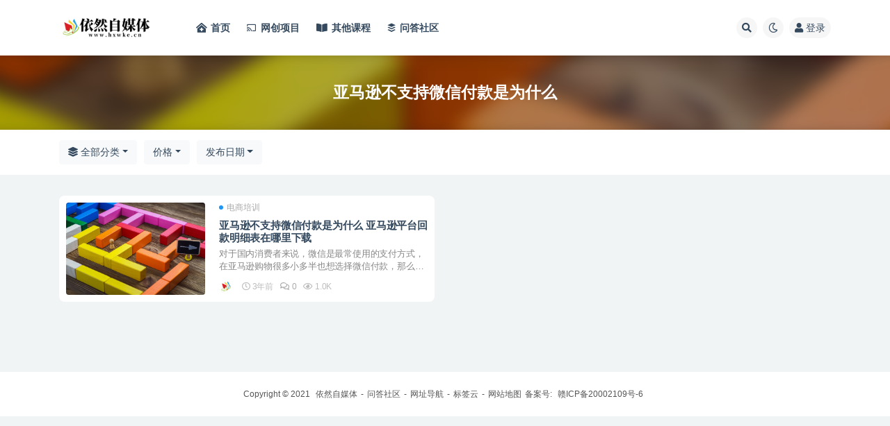

--- FILE ---
content_type: text/html; charset=UTF-8
request_url: https://www.hxwke.cn/tag/%E4%BA%9A%E9%A9%AC%E9%80%8A%E4%B8%8D%E6%94%AF%E6%8C%81%E5%BE%AE%E4%BF%A1%E4%BB%98%E6%AC%BE%E6%98%AF%E4%B8%BA%E4%BB%80%E4%B9%88
body_size: 5989
content:
<!doctype html>
<html lang="zh-CN">
<head>
	<meta http-equiv="Content-Type" content="text/html; charset=UTF-8">
	<meta name="viewport" content="width=device-width, initial-scale=1, minimum-scale=1, maximum-scale=1">
	<link rel="profile" href="https://gmpg.org/xfn/11">
	<title>亚马逊不支持微信付款是为什么 亚马逊平台回款明细表在哪里下载-依然自媒体</title>
<meta name='robots' content='max-image-preview:large' />
<link href="https://www.hxwke.cn/wp-content/uploads/2022/05/1653378802-yiranzmt-3.png" rel="icon">
<link rel='stylesheet' id='bootstrap-css'  href='https://www.hxwke.cn/wp-content/themes/ripro-v2/assets/bootstrap/css/bootstrap.min.css' media='all' />
<link rel='stylesheet' id='csf-fa5-css'  href='https://www.hxwke.cn/wp-content/themes/ripro-v2/assets/font-awesome/css/all.min.css' media='all' />
<link rel='stylesheet' id='csf-fa5-v4-shims-css'  href='https://www.hxwke.cn/wp-content/themes/ripro-v2/assets/font-awesome/css/v4-shims.min.css' media='all' />
<link rel='stylesheet' id='wp-block-library-css'  href='https://www.hxwke.cn/wp-includes/css/dist/block-library/style.min.css' media='all' />
<link rel='stylesheet' id='plugins-css'  href='https://www.hxwke.cn/wp-content/themes/ripro-v2/assets/css/plugins.css' media='all' />
<link rel='stylesheet' id='app-css'  href='https://www.hxwke.cn/wp-content/themes/ripro-v2/assets/css/app.css' media='all' />
<link rel='stylesheet' id='dark-css'  href='https://www.hxwke.cn/wp-content/themes/ripro-v2/assets/css/dark.css' media='all' />
<script src='https://www.hxwke.cn/wp-content/themes/ripro-v2/assets/js/jquery.min.js' id='jquery-js'></script>
<link rel="icon" href="https://www.hxwke.cn/wp-content/uploads/2022/05/1653380051-ff2d57bd5dfa237-32x32.png" sizes="32x32" />
<link rel="icon" href="https://www.hxwke.cn/wp-content/uploads/2022/05/1653380051-ff2d57bd5dfa237-192x192.png" sizes="192x192" />
<link rel="apple-touch-icon" href="https://www.hxwke.cn/wp-content/uploads/2022/05/1653380051-ff2d57bd5dfa237-180x180.png" />
<meta name="msapplication-TileImage" content="https://www.hxwke.cn/wp-content/uploads/2022/05/1653380051-ff2d57bd5dfa237-270x270.png" />
</head>
<body class="archive tag tag-857 hfeed navbar-sticky pagination-infinite_button no-off-canvas sidebar-none">
<div id="app" class="site">
	
<header class="site-header">
    <div class="container">
	    <div class="navbar">
			  <div class="logo-wrapper">
          <a href="https://www.hxwke.cn/">
        <img class="logo regular" src="https://www.hxwke.cn/wp-content/uploads/2022/09/1663168110-65bc19b44982017.png" alt="依然自媒体">
      </a>
    
  </div> 			
			<div class="sep"></div>
			
			<nav class="main-menu d-none d-lg-block">
			<ul id="menu-menu-1" class="nav-list u-plain-list"><li class="menu-item menu-item-type-custom menu-item-object-custom menu-item-home"><a href="https://www.hxwke.cn/"><i class="fas fa-clinic-medical"></i>首页</a></li>
<li class="menu-item menu-item-type-taxonomy menu-item-object-category"><a href="https://www.hxwke.cn/cyxm"><i class="fab fa-chromecast"></i>网创项目</a></li>
<li class="menu-item menu-item-type-taxonomy menu-item-object-category"><a href="https://www.hxwke.cn/qtkc"><i class="fas fa-book-open"></i>其他课程</a></li>
<li class="menu-item menu-item-type-custom menu-item-object-custom"><a href="https://www.hxwke.cn/question"><i class="fab fa-buffer"></i>问答社区</a></li>
</ul>			</nav>
			
			<div class="actions">
				
								<span class="btn btn-sm search-open navbar-button ml-2" rel="nofollow noopener noreferrer" data-action="omnisearch-open" data-target="#omnisearch" title="搜索"><i class="fas fa-search"></i></span>
				
				
						        <span class="btn btn-sm toggle-dark navbar-button ml-2" rel="nofollow noopener noreferrer" title="夜间模式"><i class="fa fa-moon-o"></i></span>
                                
				<!-- user navbar dropdown  -->
		        				<a class="login-btn navbar-button ml-2" rel="nofollow noopener noreferrer" href="#"><i class="fa fa-user mr-1"></i>登录</a>
								<!-- user navbar dropdown -->

                
		        <div class="burger"></div>

		        
		    </div>
		    
	    </div>
    </div>
</header>

<div class="header-gap"></div>

<div class="term-bar post_tag">
	<div class="term-bg lazyload visible blur scale-12" data-bg="https://www.hxwke.cn/wp-content/uploads/2022/09/1663330220-075f45b48088d77."></div>
	<div class="container m-auto">
	<h1 class="term-title">亚马逊不支持微信付款是为什么</h1>	</div>
</div>
	<main id="main" role="main" class="site-content">	

<!-- dropdown-mod -->
<div class="archive-filter">
  <div class="container">
    <div class="filters">
      <div class="dropdown"><button class="btn btn-white dropdown-toggle" type="button" data-toggle="dropdown" aria-haspopup="true" aria-expanded="false"><i class="fas fa-layer-group"></i> 全部分类</button><div class="dropdown-menu"><a class="dropdown-item" href="https://www.hxwke.cn/vipjc" title="121个文章">职业技能</a><a class="dropdown-item" href="https://www.hxwke.cn/cyxm" title="11466个文章">网创项目</a><a class="dropdown-item" href="https://www.hxwke.cn/dyzb" title="254个文章">直播电商</a><a class="dropdown-item" href="https://www.hxwke.cn/dspx" title="807个文章">电商培训</a><a class="dropdown-item" href="https://www.hxwke.cn/zhbk" title="190个文章">综合百科</a></div></div><div class="dropdown"><button class="btn btn-white dropdown-toggle" type="button" data-toggle="dropdown" aria-haspopup="true" aria-expanded="false"><i class="fas fa-coins"></i> 价格</button><div class="dropdown-menu"><a class="dropdown-item active" href="/tag/%E4%BA%9A%E9%A9%AC%E9%80%8A%E4%B8%8D%E6%94%AF%E6%8C%81%E5%BE%AE%E4%BF%A1%E4%BB%98%E6%AC%BE%E6%98%AF%E4%B8%BA%E4%BB%80%E4%B9%88?price_type=0">价格</a><a class="dropdown-item" href="/tag/%E4%BA%9A%E9%A9%AC%E9%80%8A%E4%B8%8D%E6%94%AF%E6%8C%81%E5%BE%AE%E4%BF%A1%E4%BB%98%E6%AC%BE%E6%98%AF%E4%B8%BA%E4%BB%80%E4%B9%88?price_type=1">免费</a><a class="dropdown-item" href="/tag/%E4%BA%9A%E9%A9%AC%E9%80%8A%E4%B8%8D%E6%94%AF%E6%8C%81%E5%BE%AE%E4%BF%A1%E4%BB%98%E6%AC%BE%E6%98%AF%E4%B8%BA%E4%BB%80%E4%B9%88?price_type=2">付费</a><a class="dropdown-item" href="/tag/%E4%BA%9A%E9%A9%AC%E9%80%8A%E4%B8%8D%E6%94%AF%E6%8C%81%E5%BE%AE%E4%BF%A1%E4%BB%98%E6%AC%BE%E6%98%AF%E4%B8%BA%E4%BB%80%E4%B9%88?price_type=3">年会员免费</a><a class="dropdown-item" href="/tag/%E4%BA%9A%E9%A9%AC%E9%80%8A%E4%B8%8D%E6%94%AF%E6%8C%81%E5%BE%AE%E4%BF%A1%E4%BB%98%E6%AC%BE%E6%98%AF%E4%B8%BA%E4%BB%80%E4%B9%88?price_type=4">年会员折扣</a><a class="dropdown-item" href="/tag/%E4%BA%9A%E9%A9%AC%E9%80%8A%E4%B8%8D%E6%94%AF%E6%8C%81%E5%BE%AE%E4%BF%A1%E4%BB%98%E6%AC%BE%E6%98%AF%E4%B8%BA%E4%BB%80%E4%B9%88?price_type=5">至尊会员免费</a></div></div><div class="dropdown"><button class="btn btn-white dropdown-toggle" type="button" data-toggle="dropdown" aria-haspopup="true" aria-expanded="false"><i class="fas fa-sort-alpha-down"></i> 排序</button><div class="dropdown-menu"><a class="dropdown-item active" href="/tag/%E4%BA%9A%E9%A9%AC%E9%80%8A%E4%B8%8D%E6%94%AF%E6%8C%81%E5%BE%AE%E4%BF%A1%E4%BB%98%E6%AC%BE%E6%98%AF%E4%B8%BA%E4%BB%80%E4%B9%88?order=date">发布日期</a><a class="dropdown-item" href="/tag/%E4%BA%9A%E9%A9%AC%E9%80%8A%E4%B8%8D%E6%94%AF%E6%8C%81%E5%BE%AE%E4%BF%A1%E4%BB%98%E6%AC%BE%E6%98%AF%E4%B8%BA%E4%BB%80%E4%B9%88?order=modified">更新日期</a><a class="dropdown-item" href="/tag/%E4%BA%9A%E9%A9%AC%E9%80%8A%E4%B8%8D%E6%94%AF%E6%8C%81%E5%BE%AE%E4%BF%A1%E4%BB%98%E6%AC%BE%E6%98%AF%E4%B8%BA%E4%BB%80%E4%B9%88?order=comment_count">评论数量</a><a class="dropdown-item" href="/tag/%E4%BA%9A%E9%A9%AC%E9%80%8A%E4%B8%8D%E6%94%AF%E6%8C%81%E5%BE%AE%E4%BF%A1%E4%BB%98%E6%AC%BE%E6%98%AF%E4%B8%BA%E4%BB%80%E4%B9%88?order=rand">随机展示</a><a class="dropdown-item" href="/tag/%E4%BA%9A%E9%A9%AC%E9%80%8A%E4%B8%8D%E6%94%AF%E6%8C%81%E5%BE%AE%E4%BF%A1%E4%BB%98%E6%AC%BE%E6%98%AF%E4%B8%BA%E4%BB%80%E4%B9%88?order=views">热度排行</a></div></div>    </div>
  </div>
</div>


	
	<div class="archive container">
				<div class="row">
			<div class="col-lg-12">
				<div class="content-area">
					<div class="row posts-wrapper scroll">
													
<div class="col-lg-6 col-12">

	<article id="post-5135" class="post post-list post-5135 type-post status-publish format-standard hentry category-dspx tag-858 tag-857 tag-859">

		
	    <div class="entry-media"><div class="placeholder" style="padding-bottom: 66.666666666667%"><a target="_blank" href="https://www.hxwke.cn/5135.html" title="亚马逊不支持微信付款是为什么 亚马逊平台回款明细表在哪里下载" rel="nofollow noopener noreferrer"><img class="lazyload" data-src="https://www.hxwke.cn/wp-content/uploads/2022/09/1663330220-075f45b48088d77." src="https://www.hxwke.cn/wp-content/themes/ripro-v2/assets/img/thumb-ing.gif" alt="亚马逊不支持微信付款是为什么 亚马逊平台回款明细表在哪里下载" /></a></div></div>
	    <div class="entry-wrapper">

	    	<span class="meta-category-dot"><a href="https://www.hxwke.cn/dspx" rel="category"><i class="dot"></i>电商培训</a></span>	    	
	    	<header class="entry-header">
	    		<h2 class="entry-title"><a target="_blank" href="https://www.hxwke.cn/5135.html" title="亚马逊不支持微信付款是为什么 亚马逊平台回款明细表在哪里下载" rel="bookmark">亚马逊不支持微信付款是为什么 亚马逊平台回款明细表在哪里下载</a></h2>	    	</header>
	      
			<div class="entry-excerpt">对于国内消费者来说，微信是最常使用的支付方式，在亚马逊购物很多小多半也想选择微信付款，那么亚...</div>

	      	<div class="entry-footer">
			            <div class="entry-meta">
            
                          <span class="meta-author">
                <a href="https://www.hxwke.cn/author/依然自媒体" title="依然自媒体"><img alt='' data-src='//www.hxwke.cn/wp-content/uploads/1234/01/1663158909-bb9d68cb6ba135e.png' class='lazyload avatar avatar-96 photo' height='96' width='96' />                </a>
              </span>
                          <span class="meta-date">
                  <time datetime="2022-09-19T13:20:41+08:00">
                    <i class="fa fa-clock-o"></i>
                    3年前                  </time>
              </span>
                          <span class="meta-comment">
                <a href="https://www.hxwke.cn/5135.html#comments">
                   <i class="fa fa-comments-o"></i>
                  0                </a>
              </span>
                            <span class="meta-views"><i class="fa fa-eye"></i> 1.0K</span>
            

          </div>
        			</div>
	    </div>
	</article>

</div>
					</div>
					      <div class="infinite-scroll-status">
        <div class="infinite-scroll-request"><i class="fa fa-spinner fa-spin " style=" font-size: 30px; "></i></div>
      </div>
      <div class="infinite-scroll-action">
        <div class="infinite-scroll-button btn btn-dark">加载更多</div>
      </div>
    				</div>
			</div>
					</div>
			</div>

	</main><!-- #main -->
	
	<footer class="site-footer">
				<div class="footer-copyright d-flex text-center">
			<div class="container">
							    <p class="m-0 small">
			    	Copyright © 2021 <a href="https://www.hxwke.cn/">依然自媒体</a>-<a href="https://www.hxwke.cn/question" >问答社区</a>-<a href="https://www.hxwke.cn/links" >网址导航</a>-<a href="https://www.hxwke.cn/tags" >标签云</a>-<a href="https://www.hxwke.cn/sitemap.xml">网站地图</a>备案号:<a href="https://beian.miit.gov.cn" target="_blank" rel="noreferrer nofollow"> 赣ICP备20002109号-6</a>				</p>
								
							</div>
		</div>

	</footer><!-- #footer -->

</div><!-- #page -->

<div class="rollbar">
		<ul class="actions">
			<li>
						<a href="https://www.hxwke.cn/" rel="nofollow noopener noreferrer" data-toggle="tooltip" data-html="true" data-placement="left" title="首页"><i class="fas fa-home"></i></a>
		</li>
				<li>
						<a target="_blank" href="https://www.hxwke.cn/user?action=vip" rel="nofollow noopener noreferrer" data-toggle="tooltip" data-html="true" data-placement="left" title="VIP会员"><i class="fa fa-diamond"></i></a>
		</li>
				<li>
						<a target="_blank" href="https://www.hxwke.cn/user" rel="nofollow noopener noreferrer" data-toggle="tooltip" data-html="true" data-placement="left" title="个人中心"><i class="far fa-user"></i></a>
		</li>
				<li>
						<a target="_blank" href="http://wpa.qq.com/msgrd?v=3&amp;uin=295520529&amp;site=qq&amp;menu=yes" rel="nofollow noopener noreferrer" data-toggle="tooltip" data-html="true" data-placement="left" title="&lt;b&gt;在线客服&lt;/b&gt; &lt;u&gt;9:00~21:00&lt;/u&gt;"><i class="fab fa-qq"></i></a>
		</li>
			</ul>
		<div class="rollbar-item back-to-top">
		<i class="fas fa-chevron-up"></i>
	</div>
</div>
<div class="m-menubar">
		<ul>
			<li>
						<a href="https://www.hxwke.cn" rel="nofollow noopener noreferrer"><i class="fas fa-home"></i>首页</a>
		</li>
				<li>
						<a href="https://www.hxwke.cn/cyxm" rel="nofollow noopener noreferrer"><i class="fas fa-layer-group"></i>项目</a>
		</li>
				<li>
						<a href="https://www.hxwke.cn/question" rel="nofollow noopener noreferrer"><i class="fas fa-question-circle"></i>问答</a>
		</li>
				<li>
						<a href="https://www.hxwke.cn/user" rel="nofollow noopener noreferrer"><i class="fas fa-user"></i>我的</a>
		</li>
				<li>
			<a href="javacript:void(0);" class="back-to-top" rel="nofollow noopener noreferrer"><i class="fas fa-chevron-up"></i>顶部<span></span></a>
		</li>
	</ul>
	</div>
<div id="omnisearch" class="omnisearch">
    <div class="container">
        <form class="omnisearch-form" method="get" action="https://www.hxwke.cn/">
            <div class="form-group">
                <div class="input-group input-group-merge input-group-flush">
                    <div class="input-group-prepend">
                        <span class="input-group-text"><i class="fas fa-search"></i></span>
                    </div>

					<div class="input-group-prepend d-flex align-items-center" style=" max-width: 35%; ">
                    <select  name='cat' id='omnisearch-cat' class='selectpicker' >
	<option value=''>全部</option>
	<option class="level-0" value="8">个人成长</option>
	<option class="level-0" value="10">其他课程</option>
	<option class="level-0" value="5">教育培训</option>
	<option class="level-0" value="11">电商培训</option>
	<option class="level-0" value="4">直播电商</option>
	<option class="level-0" value="273">综合百科</option>
	<option class="level-0" value="284">网创项目</option>
	<option class="level-0" value="1">职业技能</option>
	<option class="level-0" value="3">视频电商</option>
	<option class="level-0" value="9">财富自由</option>
</select>
				  	</div>
                    <input type="text" class="search-ajax-input form-control" name="s" value="" placeholder="输入关键词 回车搜索..." autocomplete="off">

                </div>
            </div>
        </form>
        <div class="omnisearch-suggestions">
            <div class="search-keywords">
                <a href="https://www.hxwke.cn/tag/wordpress%e4%b8%bb%e9%a2%98" class="tag-cloud-link tag-link-430 tag-link-position-1" style="font-size: 14px;">WordPress主题</a>
<a href="https://www.hxwke.cn/grcz" class="tag-cloud-link tag-link-8 tag-link-position-2" style="font-size: 14px;">个人成长</a>
<a href="https://www.hxwke.cn/tag/%e4%ba%9a%e9%a9%ac%e9%80%8a" class="tag-cloud-link tag-link-416 tag-link-position-3" style="font-size: 14px;">亚马逊</a>
<a href="https://www.hxwke.cn/qtkc" class="tag-cloud-link tag-link-10 tag-link-position-4" style="font-size: 14px;">其他课程</a>
<a href="https://www.hxwke.cn/tag/%e5%88%9b%e4%b8%9a%e9%a1%b9%e7%9b%ae" class="tag-cloud-link tag-link-455 tag-link-position-5" style="font-size: 14px;">创业项目</a>
<a href="https://www.hxwke.cn/tag/%e5%bc%95%e6%b5%81%e5%8f%98%e7%8e%b0" class="tag-cloud-link tag-link-506 tag-link-position-6" style="font-size: 14px;">引流变现</a>
<a href="https://www.hxwke.cn/tag/%e6%8a%96%e9%9f%b3%e7%9f%ad%e8%a7%86%e9%a2%91" class="tag-cloud-link tag-link-34 tag-link-position-7" style="font-size: 14px;">抖音短视频</a>
<a href="https://www.hxwke.cn/jypx" class="tag-cloud-link tag-link-5 tag-link-position-8" style="font-size: 14px;">教育培训</a>
<a href="https://www.hxwke.cn/dspx" class="tag-cloud-link tag-link-11 tag-link-position-9" style="font-size: 14px;">电商培训</a>
<a href="https://www.hxwke.cn/tag/%e7%9b%b4%e6%92%ad%e5%b8%a6%e8%b4%a7" class="tag-cloud-link tag-link-41 tag-link-position-10" style="font-size: 14px;">直播带货</a>
<a href="https://www.hxwke.cn/dyzb" class="tag-cloud-link tag-link-4 tag-link-position-11" style="font-size: 14px;">直播电商</a>
<a href="https://www.hxwke.cn/zhbk" class="tag-cloud-link tag-link-273 tag-link-position-12" style="font-size: 14px;">综合百科</a>
<a href="https://www.hxwke.cn/cyxm" class="tag-cloud-link tag-link-284 tag-link-position-13" style="font-size: 14px;">网创项目</a>
<a href="https://www.hxwke.cn/vipjc" class="tag-cloud-link tag-link-1 tag-link-position-14" style="font-size: 14px;">职业技能</a>
<a href="https://www.hxwke.cn/tag/%e8%81%8c%e4%b8%9a%e8%a7%84%e5%88%92" class="tag-cloud-link tag-link-498 tag-link-position-15" style="font-size: 14px;">职业规划</a>
<a href="https://www.hxwke.cn/dspds" class="tag-cloud-link tag-link-3 tag-link-position-16" style="font-size: 14px;">视频电商</a>
<a href="https://www.hxwke.cn/ztxz" class="tag-cloud-link tag-link-9 tag-link-position-17" style="font-size: 14px;">财富自由</a>
<a href="https://www.hxwke.cn/tag/%e8%bf%90%e8%90%a5%e6%b6%a8%e7%b2%89" class="tag-cloud-link tag-link-507 tag-link-position-18" style="font-size: 14px;">运营涨粉</a>            </div>
                    </div>
    </div>
</div>

<div class="dimmer"></div>

<div class="off-canvas">
  <div class="canvas-close"><i class="fas fa-times"></i></div>
  <div class="mobile-menu d-block d-xl-none d-lg-none"></div>
</div>
<script></script><script src='https://www.hxwke.cn/wp-content/themes/ripro-v2/assets/js/popper.min.js' id='popper-js'></script>
<script src='https://www.hxwke.cn/wp-content/themes/ripro-v2/assets/bootstrap/js/bootstrap.min.js' id='bootstrap-js'></script>
<script src='https://www.hxwke.cn/wp-content/themes/ripro-v2/assets/js/plugins.js' id='plugins-js'></script>
<script id='app-js-extra'>
var riprov2 = {"home_url":"https:\/\/www.hxwke.cn","admin_url":"https:\/\/www.hxwke.cn\/wp-admin\/admin-ajax.php","is_qq_captcha":"0","is_single_gallery":"1","comment_list_order":"asc","infinite_load":"\u52a0\u8f7d\u66f4\u591a","infinite_loading":"\u52a0\u8f7d\u4e2d...","site_notice":{"is":"0","auto":"0","color":"rgba(255,104,104,0.75)","html":"<div class=\"notify-content\"><h3><i class=\"fa fa-bell-o mr-2\"><\/i>\u5168\u7ad9\u516c\u544a<\/h3><div>\u5c0a\u656c\u7684\u5404\u4f4d\u7528\u6237\uff1a\r\n\r\n\u6bcf\u5929\u665a\u4e0a8\u70b9\uff0c\u5fae\u4fe1\u641c\u7d22\uff08\u6e0a\u6dd8\u6c14\u5305\uff09\u8fdb\u5165\u76f4\u64ad\u95f4\uff0c\u5173\u6ce8\u70b9\u8d5e\uff0c\u6709\u673a\u4f1a\u514d\u8d39\u83b7\u53d6\u672c\u7ad9\u5305\u6708\u4f1a\u5458\u3002\r\n\r\n\u8be5\u89c6\u9891\u53f7\u6b63\u5728\u5b9e\u64cd\u672c\u7ad9\u526f\u4e1a\u9879\u76ee\uff0c\u6b22\u8fce\u89c2\u6469\u3002\r\n\r\n\u9879\u76ee\u5b9e\u64cdQQ\u7fa4\uff1a1002415459\uff08\u8fdb\u7fa4\u622a\u56fe\u79c1\u53d1\u201c\u4f9d\u7136\u201d\u53ef\u4ee5\u514d\u8d39\u83b7\u53d6\u672c\u7ad9\u4e00\u4e2a\u8d44\u6e90\u4e0b\u8f7d\u94fe\u63a5\uff09<\/div><\/div>"},"site_js_text":{"login_txt":"\u8bf7\u70b9\u51fb\u5b89\u5168\u9a8c\u8bc1","reg1_txt":"\u90ae\u7bb1\u683c\u5f0f\u9519\u8bef","reg2_txt":"\u8bf7\u70b9\u51fb\u5b89\u5168\u9a8c\u8bc1","reg3_txt":"\u7528\u6237\u540d\u5fc5\u987b\u662f\u82f1\u6587","pass_txt":"\u8bf7\u70b9\u51fb\u5b89\u5168\u9a8c\u8bc1","bind_txt":"\u8bf7\u70b9\u51fb\u9a8c\u8bc1\u6309\u94ae\u8fdb\u884c\u9a8c\u8bc1","copy_txt":" \u590d\u5236\u6210\u529f","poster_txt":"\u6d77\u62a5\u52a0\u8f7d\u5f02\u5e38","mpwx1_txt":"\u8bf7\u4f7f\u7528\u5fae\u4fe1\u626b\u7801\u767b\u5f55","mpwx2_txt":"\u5173\u6ce8\u516c\u4f17\u53f7\u5373\u53ef\u767b\u5f55<\/br>\u4e8c\u7ef4\u7801\u6709\u6548\u671f3\u5206\u949f","pay1_txt":"\u652f\u4ed8\u5b8c\u6210","pay2_txt":"\u53d6\u6d88\u652f\u4ed8","pay3_txt":"\u652f\u4ed8\u6210\u529f","capt_txt":"\u9a8c\u8bc1\u4e2d","capt1_txt":"\u9a8c\u8bc1\u901a\u8fc7","capt2_txt":"\u9a8c\u8bc1\u5931\u8d25","prompt_txt":"\u8bf7\u8f93\u5165\u56fe\u7247URL\u5730\u5740","comment_txt":"\u63d0\u4ea4\u4e2d....","comment1_txt":"\u63d0\u4ea4\u6210\u529f"},"pay_type_html":{"html":"<div class=\"pay-button-box\"><\/div>","alipay":0,"weixinpay":0,"paypal":0,"iconpay":0}};
</script>
<script src='https://www.hxwke.cn/wp-content/themes/ripro-v2/assets/js/app.js' id='app-js'></script>
<script charset="UTF-8" id="LA_COLLECT" src="//sdk.51.la/js-sdk-pro.min.js"></script>
<script>LA.init({id: "JjU2ik8gyyOJSBvk",ck: "JjU2ik8gyyOJSBvk"})</script>
<!-- 自定义js代码 统计代码 -->
<script>
var _hmt = _hmt || [];
(function() {
  var hm = document.createElement("script");
  hm.src = "https://hm.baidu.com/hm.js?6fdd33cd90a88419763d53e6b423040a";
  var s = document.getElementsByTagName("script")[0]; 
  s.parentNode.insertBefore(hm, s);
})();
</script><!-- 自定义js代码 统计代码 END -->

</body>
</html>
